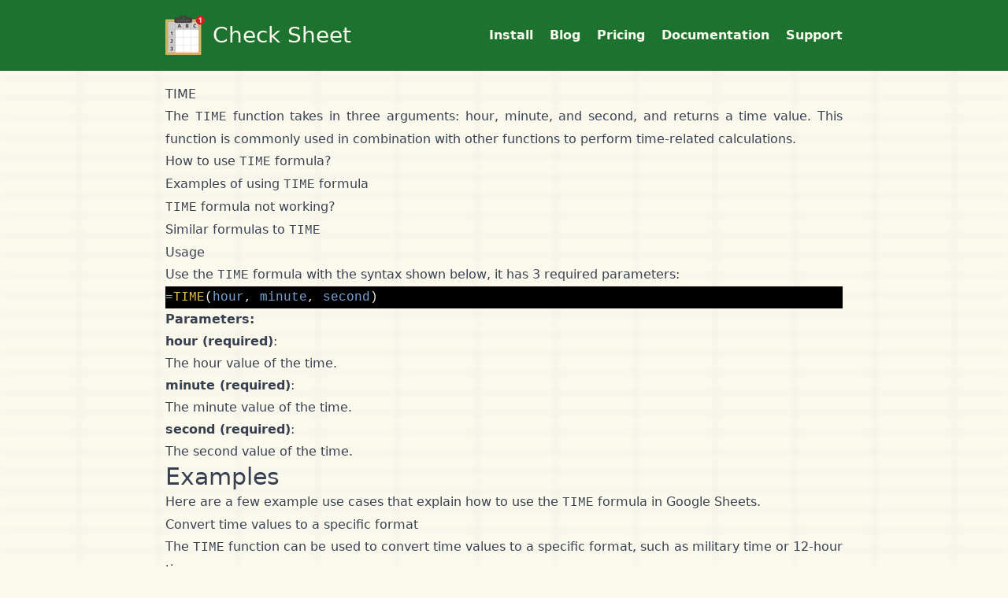

--- FILE ---
content_type: text/html; charset=utf-8
request_url: https://checksheet.app/google-sheets-formulas/time/
body_size: 10795
content:
<!DOCTYPE html>
<html lang="en" class="h-full">

<head><script>(function(w,i,g){w[g]=w[g]||[];if(typeof w[g].push=='function')w[g].push(i)})
(window,'AW-699608462','google_tags_first_party');</script><script async src="/odhm/"></script>
			<script>
				window.dataLayer = window.dataLayer || [];
				function gtag(){dataLayer.push(arguments);}
				gtag('js', new Date());
				gtag('set', 'developer_id.dYzg1YT', true);
				gtag('config', 'AW-699608462');
			</script>
			
    <style>*,::backdrop,:after,:before{--tw-border-spacing-x:0;--tw-border-spacing-y:0;--tw-translate-x:0;--tw-translate-y:0;--tw-rotate:0;--tw-skew-x:0;--tw-skew-y:0;--tw-scale-x:1;--tw-scale-y:1;--tw-pan-x: ;--tw-pan-y: ;--tw-pinch-zoom: ;--tw-scroll-snap-strictness:proximity;--tw-gradient-from-position: ;--tw-gradient-via-position: ;--tw-gradient-to-position: ;--tw-ordinal: ;--tw-slashed-zero: ;--tw-numeric-figure: ;--tw-numeric-spacing: ;--tw-numeric-fraction: ;--tw-ring-inset: ;--tw-ring-offset-width:0px;--tw-ring-offset-color:#fff;--tw-ring-color:#3b82f680;--tw-ring-offset-shadow:0 0 #0000;--tw-ring-shadow:0 0 #0000;--tw-shadow:0 0 #0000;--tw-shadow-colored:0 0 #0000;--tw-blur: ;--tw-brightness: ;--tw-contrast: ;--tw-grayscale: ;--tw-hue-rotate: ;--tw-invert: ;--tw-saturate: ;--tw-sepia: ;--tw-drop-shadow: ;--tw-backdrop-blur: ;--tw-backdrop-brightness: ;--tw-backdrop-contrast: ;--tw-backdrop-grayscale: ;--tw-backdrop-hue-rotate: ;--tw-backdrop-invert: ;--tw-backdrop-opacity: ;--tw-backdrop-saturate: ;--tw-backdrop-sepia: ;--tw-contain-size: ;--tw-contain-layout: ;--tw-contain-paint: ;--tw-contain-style: }/*! tailwindcss v3.4.17 | MIT License | https://tailwindcss.com*/*,:after,:before{box-sizing:border-box;border:0 solid #e5e7eb}:after,:before{--tw-content:""}:host,html{line-height:1.5;-webkit-text-size-adjust:100%;-moz-tab-size:4;-o-tab-size:4;tab-size:4;font-family:ui-sans-serif,system-ui,sans-serif,Apple Color Emoji,Segoe UI Emoji,Segoe UI Symbol,Noto Color Emoji;font-feature-settings:normal;font-variation-settings:normal;-webkit-tap-highlight-color:transparent}body{margin:0;line-height:inherit}hr{height:0;color:inherit;border-top-width:1px}abbr:where([title]){-webkit-text-decoration:underline dotted;text-decoration:underline dotted}h1,h2,h3,h4,h5,h6{font-size:inherit;font-weight:inherit}a{color:inherit;text-decoration:inherit}b,strong{font-weight:bolder}code,kbd,pre,samp{font-family:ui-monospace,SFMono-Regular,Menlo,Monaco,Consolas,Liberation Mono,Courier New,monospace;font-feature-settings:normal;font-variation-settings:normal;font-size:1em}small{font-size:80%}sub,sup{font-size:75%;line-height:0;position:relative;vertical-align:initial}sub{bottom:-.25em}sup{top:-.5em}table{text-indent:0;border-color:inherit;border-collapse:collapse}button,input,optgroup,select,textarea{font-family:inherit;font-feature-settings:inherit;font-variation-settings:inherit;font-size:100%;font-weight:inherit;line-height:inherit;letter-spacing:inherit;color:inherit;margin:0;padding:0}button,select{text-transform:none}button,input:where([type=button]),input:where([type=reset]),input:where([type=submit]){-webkit-appearance:button;background-color:initial;background-image:none}:-moz-focusring{outline:auto}:-moz-ui-invalid{box-shadow:none}progress{vertical-align:initial}::-webkit-inner-spin-button,::-webkit-outer-spin-button{height:auto}[type=search]{-webkit-appearance:textfield;outline-offset:-2px}::-webkit-search-decoration{-webkit-appearance:none}::-webkit-file-upload-button{-webkit-appearance:button;font:inherit}summary{display:list-item}blockquote,dd,dl,figure,h1,h2,h3,h4,h5,h6,hr,p,pre{margin:0}fieldset{margin:0}fieldset,legend{padding:0}menu,ol,ul{list-style:none;margin:0;padding:0}dialog{padding:0}textarea{resize:vertical}input::-moz-placeholder,textarea::-moz-placeholder{opacity:1;color:#9ca3af}input::placeholder,textarea::placeholder{opacity:1;color:#9ca3af}[role=button],button{cursor:pointer}:disabled{cursor:default}audio,canvas,embed,iframe,img,object,svg,video{display:block;vertical-align:middle}img,video{max-width:100%;height:auto}[hidden]:where(:not([hidden=until-found])){display:none}.container{width:100%;margin-right:auto;margin-left:auto;padding-right:20px;padding-left:20px}@media (min-width:480px){.container{max-width:480px}}@media (min-width:700px){.container{max-width:700px}}@media (min-width:900px){.container{max-width:900px}}.prose{color:var(--tw-prose-body);max-width:65ch}.prose :where(p):not(:where([class~=not-prose],[class~=not-prose] *)){margin-top:1.25em;margin-bottom:1.25em}.prose :where([class~=lead]):not(:where([class~=not-prose],[class~=not-prose] *)){color:var(--tw-prose-lead);font-size:1.25em;line-height:1.6;margin-top:1.2em;margin-bottom:1.2em}.prose :where(a):not(:where([class~=not-prose],[class~=not-prose] *)){color:var(--tw-prose-links);text-decoration:underline;font-weight:500}.prose :where(strong):not(:where([class~=not-prose],[class~=not-prose] *)){color:var(--tw-prose-bold);font-weight:600}.prose :where(a strong):not(:where([class~=not-prose],[class~=not-prose] *)){color:inherit}.prose :where(blockquote strong):not(:where([class~=not-prose],[class~=not-prose] *)){color:inherit}.prose :where(thead th strong):not(:where([class~=not-prose],[class~=not-prose] *)){color:inherit}.prose :where(ol):not(:where([class~=not-prose],[class~=not-prose] *)){list-style-type:decimal;margin-top:1.25em;margin-bottom:1.25em;padding-inline-start:1.625em}.prose :where(ol[type=A]):not(:where([class~=not-prose],[class~=not-prose] *)){list-style-type:upper-alpha}.prose :where(ol[type=a]):not(:where([class~=not-prose],[class~=not-prose] *)){list-style-type:lower-alpha}.prose :where(ol[type=A s]):not(:where([class~=not-prose],[class~=not-prose] *)){list-style-type:upper-alpha}.prose :where(ol[type=a s]):not(:where([class~=not-prose],[class~=not-prose] *)){list-style-type:lower-alpha}.prose :where(ol[type=I]):not(:where([class~=not-prose],[class~=not-prose] *)){list-style-type:upper-roman}.prose :where(ol[type=i]):not(:where([class~=not-prose],[class~=not-prose] *)){list-style-type:lower-roman}.prose :where(ol[type=I s]):not(:where([class~=not-prose],[class~=not-prose] *)){list-style-type:upper-roman}.prose :where(ol[type=i s]):not(:where([class~=not-prose],[class~=not-prose] *)){list-style-type:lower-roman}.prose :where(ol[type="1"]):not(:where([class~=not-prose],[class~=not-prose] *)){list-style-type:decimal}.prose :where(ul):not(:where([class~=not-prose],[class~=not-prose] *)){list-style-type:disc;margin-top:1.25em;margin-bottom:1.25em;padding-inline-start:1.625em}.prose :where(ol>li):not(:where([class~=not-prose],[class~=not-prose] *))::marker{font-weight:400;color:var(--tw-prose-counters)}.prose :where(ul>li):not(:where([class~=not-prose],[class~=not-prose] *))::marker{color:var(--tw-prose-bullets)}.prose :where(dt):not(:where([class~=not-prose],[class~=not-prose] *)){color:var(--tw-prose-headings);font-weight:600;margin-top:1.25em}.prose :where(hr):not(:where([class~=not-prose],[class~=not-prose] *)){border-color:var(--tw-prose-hr);border-top-width:1px;margin-top:3em;margin-bottom:3em}.prose :where(blockquote):not(:where([class~=not-prose],[class~=not-prose] *)){font-weight:500;font-style:italic;color:var(--tw-prose-quotes);border-inline-start-width:.25rem;border-inline-start-color:var(--tw-prose-quote-borders);quotes:"\201C""\201D""\2018""\2019";margin-top:1.6em;margin-bottom:1.6em;padding-inline-start:1em}.prose :where(blockquote p:first-of-type):not(:where([class~=not-prose],[class~=not-prose] *)):before{content:open-quote}.prose :where(blockquote p:last-of-type):not(:where([class~=not-prose],[class~=not-prose] *)):after{content:close-quote}.prose :where(h1):not(:where([class~=not-prose],[class~=not-prose] *)){color:var(--tw-prose-headings);font-weight:800;font-size:2.25em;margin-top:0;margin-bottom:.8888889em;line-height:1.1111111}.prose :where(h1 strong):not(:where([class~=not-prose],[class~=not-prose] *)){font-weight:900;color:inherit}.prose :where(h2):not(:where([class~=not-prose],[class~=not-prose] *)){color:var(--tw-prose-headings);font-weight:700;font-size:1.5em;margin-top:2em;margin-bottom:1em;line-height:1.3333333}.prose :where(h2 strong):not(:where([class~=not-prose],[class~=not-prose] *)){font-weight:800;color:inherit}.prose :where(h3):not(:where([class~=not-prose],[class~=not-prose] *)){color:var(--tw-prose-headings);font-weight:600;font-size:1.25em;margin-top:1.6em;margin-bottom:.6em;line-height:1.6}.prose :where(h3 strong):not(:where([class~=not-prose],[class~=not-prose] *)){font-weight:700;color:inherit}.prose :where(h4):not(:where([class~=not-prose],[class~=not-prose] *)){color:var(--tw-prose-headings);font-weight:600;margin-top:1.5em;margin-bottom:.5em;line-height:1.5}.prose :where(h4 strong):not(:where([class~=not-prose],[class~=not-prose] *)){font-weight:700;color:inherit}.prose :where(img):not(:where([class~=not-prose],[class~=not-prose] *)){margin-top:2em;margin-bottom:2em}.prose :where(picture):not(:where([class~=not-prose],[class~=not-prose] *)){display:block;margin-top:2em;margin-bottom:2em}.prose :where(video):not(:where([class~=not-prose],[class~=not-prose] *)){margin-top:2em;margin-bottom:2em}.prose :where(kbd):not(:where([class~=not-prose],[class~=not-prose] *)){font-weight:500;font-family:inherit;color:var(--tw-prose-kbd);box-shadow:0 0 0 1px rgb(var(--tw-prose-kbd-shadows)/10%),0 3px 0 rgb(var(--tw-prose-kbd-shadows)/10%);font-size:.875em;border-radius:.3125rem;padding-top:.1875em;padding-inline-end:.375em;padding-bottom:.1875em;padding-inline-start:.375em}.prose :where(code):not(:where([class~=not-prose],[class~=not-prose] *)){color:var(--tw-prose-code);font-weight:600;font-size:.875em}.prose :where(code):not(:where([class~=not-prose],[class~=not-prose] *)):before{content:"`"}.prose :where(code):not(:where([class~=not-prose],[class~=not-prose] *)):after{content:"`"}.prose :where(a code):not(:where([class~=not-prose],[class~=not-prose] *)){color:inherit}.prose :where(h1 code):not(:where([class~=not-prose],[class~=not-prose] *)){color:inherit}.prose :where(h2 code):not(:where([class~=not-prose],[class~=not-prose] *)){color:inherit;font-size:.875em}.prose :where(h3 code):not(:where([class~=not-prose],[class~=not-prose] *)){color:inherit;font-size:.9em}.prose :where(h4 code):not(:where([class~=not-prose],[class~=not-prose] *)){color:inherit}.prose :where(blockquote code):not(:where([class~=not-prose],[class~=not-prose] *)){color:inherit}.prose :where(thead th code):not(:where([class~=not-prose],[class~=not-prose] *)){color:inherit}.prose :where(pre):not(:where([class~=not-prose],[class~=not-prose] *)){color:var(--tw-prose-pre-code);background-color:var(--tw-prose-pre-bg);overflow-x:auto;font-weight:400;font-size:.875em;line-height:1.7142857;margin-top:1.7142857em;margin-bottom:1.7142857em;border-radius:.375rem;padding-top:.8571429em;padding-inline-end:1.1428571em;padding-bottom:.8571429em;padding-inline-start:1.1428571em}.prose :where(pre code):not(:where([class~=not-prose],[class~=not-prose] *)){background-color:initial;border-width:0;border-radius:0;padding:0;font-weight:inherit;color:inherit;font-size:inherit;font-family:inherit;line-height:inherit}.prose :where(pre code):not(:where([class~=not-prose],[class~=not-prose] *)):before{content:none}.prose :where(pre code):not(:where([class~=not-prose],[class~=not-prose] *)):after{content:none}.prose :where(table):not(:where([class~=not-prose],[class~=not-prose] *)){width:100%;table-layout:auto;margin-top:2em;margin-bottom:2em;font-size:.875em;line-height:1.7142857}.prose :where(thead):not(:where([class~=not-prose],[class~=not-prose] *)){border-bottom-width:1px;border-bottom-color:var(--tw-prose-th-borders)}.prose :where(thead th):not(:where([class~=not-prose],[class~=not-prose] *)){color:var(--tw-prose-headings);font-weight:600;vertical-align:bottom;padding-inline-end:.5714286em;padding-bottom:.5714286em;padding-inline-start:.5714286em}.prose :where(tbody tr):not(:where([class~=not-prose],[class~=not-prose] *)){border-bottom-width:1px;border-bottom-color:var(--tw-prose-td-borders)}.prose :where(tbody tr:last-child):not(:where([class~=not-prose],[class~=not-prose] *)){border-bottom-width:0}.prose :where(tbody td):not(:where([class~=not-prose],[class~=not-prose] *)){vertical-align:initial}.prose :where(tfoot):not(:where([class~=not-prose],[class~=not-prose] *)){border-top-width:1px;border-top-color:var(--tw-prose-th-borders)}.prose :where(tfoot td):not(:where([class~=not-prose],[class~=not-prose] *)){vertical-align:top}.prose :where(th,td):not(:where([class~=not-prose],[class~=not-prose] *)){text-align:start}.prose :where(figure>*):not(:where([class~=not-prose],[class~=not-prose] *)){margin-top:0;margin-bottom:0}.prose :where(figcaption):not(:where([class~=not-prose],[class~=not-prose] *)){color:var(--tw-prose-captions);font-size:.875em;line-height:1.4285714;margin-top:.8571429em}.prose{--tw-prose-body:#374151;--tw-prose-headings:#111827;--tw-prose-lead:#4b5563;--tw-prose-links:#111827;--tw-prose-bold:#111827;--tw-prose-counters:#6b7280;--tw-prose-bullets:#d1d5db;--tw-prose-hr:#e5e7eb;--tw-prose-quotes:#111827;--tw-prose-quote-borders:#e5e7eb;--tw-prose-captions:#6b7280;--tw-prose-kbd:#111827;--tw-prose-kbd-shadows:17 24 39;--tw-prose-code:#111827;--tw-prose-pre-code:#e5e7eb;--tw-prose-pre-bg:#1f2937;--tw-prose-th-borders:#d1d5db;--tw-prose-td-borders:#e5e7eb;--tw-prose-invert-body:#d1d5db;--tw-prose-invert-headings:#fff;--tw-prose-invert-lead:#9ca3af;--tw-prose-invert-links:#fff;--tw-prose-invert-bold:#fff;--tw-prose-invert-counters:#9ca3af;--tw-prose-invert-bullets:#4b5563;--tw-prose-invert-hr:#374151;--tw-prose-invert-quotes:#f3f4f6;--tw-prose-invert-quote-borders:#374151;--tw-prose-invert-captions:#9ca3af;--tw-prose-invert-kbd:#fff;--tw-prose-invert-kbd-shadows:255 255 255;--tw-prose-invert-code:#fff;--tw-prose-invert-pre-code:#d1d5db;--tw-prose-invert-pre-bg:#00000080;--tw-prose-invert-th-borders:#4b5563;--tw-prose-invert-td-borders:#374151;font-size:1rem;line-height:1.75}.prose :where(picture>img):not(:where([class~=not-prose],[class~=not-prose] *)){margin-top:0;margin-bottom:0}.prose :where(li):not(:where([class~=not-prose],[class~=not-prose] *)){margin-top:.5em;margin-bottom:.5em}.prose :where(ol>li):not(:where([class~=not-prose],[class~=not-prose] *)){padding-inline-start:.375em}.prose :where(ul>li):not(:where([class~=not-prose],[class~=not-prose] *)){padding-inline-start:.375em}.prose :where(.prose>ul>li p):not(:where([class~=not-prose],[class~=not-prose] *)){margin-top:.75em;margin-bottom:.75em}.prose :where(.prose>ul>li>p:first-child):not(:where([class~=not-prose],[class~=not-prose] *)){margin-top:1.25em}.prose :where(.prose>ul>li>p:last-child):not(:where([class~=not-prose],[class~=not-prose] *)){margin-bottom:1.25em}.prose :where(.prose>ol>li>p:first-child):not(:where([class~=not-prose],[class~=not-prose] *)){margin-top:1.25em}.prose :where(.prose>ol>li>p:last-child):not(:where([class~=not-prose],[class~=not-prose] *)){margin-bottom:1.25em}.prose :where(ul ul,ul ol,ol ul,ol ol):not(:where([class~=not-prose],[class~=not-prose] *)){margin-top:.75em;margin-bottom:.75em}.prose :where(dl):not(:where([class~=not-prose],[class~=not-prose] *)){margin-top:1.25em;margin-bottom:1.25em}.prose :where(dd):not(:where([class~=not-prose],[class~=not-prose] *)){margin-top:.5em;padding-inline-start:1.625em}.prose :where(hr+*):not(:where([class~=not-prose],[class~=not-prose] *)){margin-top:0}.prose :where(h2+*):not(:where([class~=not-prose],[class~=not-prose] *)){margin-top:0}.prose :where(h3+*):not(:where([class~=not-prose],[class~=not-prose] *)){margin-top:0}.prose :where(h4+*):not(:where([class~=not-prose],[class~=not-prose] *)){margin-top:0}.prose :where(thead th:first-child):not(:where([class~=not-prose],[class~=not-prose] *)){padding-inline-start:0}.prose :where(thead th:last-child):not(:where([class~=not-prose],[class~=not-prose] *)){padding-inline-end:0}.prose :where(tbody td,tfoot td):not(:where([class~=not-prose],[class~=not-prose] *)){padding-top:.5714286em;padding-inline-end:.5714286em;padding-bottom:.5714286em;padding-inline-start:.5714286em}.prose :where(tbody td:first-child,tfoot td:first-child):not(:where([class~=not-prose],[class~=not-prose] *)){padding-inline-start:0}.prose :where(tbody td:last-child,tfoot td:last-child):not(:where([class~=not-prose],[class~=not-prose] *)){padding-inline-end:0}.prose :where(figure):not(:where([class~=not-prose],[class~=not-prose] *)){margin-top:2em;margin-bottom:2em}.prose :where(.prose>:first-child):not(:where([class~=not-prose],[class~=not-prose] *)){margin-top:0}.prose :where(.prose>:last-child):not(:where([class~=not-prose],[class~=not-prose] *)){margin-bottom:0}.sr-only{position:absolute;width:1px;height:1px;padding:0;margin:-1px;overflow:hidden;clip:rect(0,0,0,0);white-space:nowrap;border-width:0}.visible{visibility:visible}.static{position:static}.fixed{position:fixed}.m-0{margin:0}.m-4{margin:1rem}.m-auto{margin:auto}.mx-auto{margin-left:auto;margin-right:auto}.my-10{margin-top:2.5rem;margin-bottom:2.5rem}.my-4{margin-top:1rem;margin-bottom:1rem}.my-5{margin-top:1.25rem;margin-bottom:1.25rem}.my-8{margin-top:2rem;margin-bottom:2rem}.mb-10{margin-bottom:2.5rem}.mb-2{margin-bottom:.5rem}.mb-3{margin-bottom:.75rem}.mb-4{margin-bottom:1rem}.mb-5{margin-bottom:1.25rem}.mb-6{margin-bottom:1.5rem}.mb-8{margin-bottom:2rem}.ml-2{margin-left:.5rem}.ml-\[10px\]{margin-left:10px}.ml-auto{margin-left:auto}.mr-2{margin-right:.5rem}.mt-12{margin-top:3rem}.mt-3{margin-top:.75rem}.mt-4{margin-top:1rem}.mt-6{margin-top:1.5rem}.mt-8{margin-top:2rem}.box-border{box-sizing:border-box}.block{display:block}.inline-block{display:inline-block}.inline{display:inline}.flex{display:flex}.inline-flex{display:inline-flex}.table{display:table}.grid{display:grid}.contents{display:contents}.hidden{display:none}.h-12{height:3rem}.h-4{height:1rem}.h-6{height:1.5rem}.h-full{height:100%}.min-h-screen{min-height:100vh}.w-12{width:3rem}.w-4{width:1rem}.w-6{width:1.5rem}.w-full{width:100%}.max-w-none{max-width:none}.shrink-0{flex-shrink:0}.grow{flex-grow:1}.border-separate{border-collapse:initial}.border-spacing-y-5{--tw-border-spacing-y:1.25rem;border-spacing:var(--tw-border-spacing-x) var(--tw-border-spacing-y)}.transform{transform:translate(var(--tw-translate-x),var(--tw-translate-y)) rotate(var(--tw-rotate)) skewX(var(--tw-skew-x)) skewY(var(--tw-skew-y)) scaleX(var(--tw-scale-x)) scaleY(var(--tw-scale-y))}@keyframes spin{to{transform:rotate(1turn)}}.animate-spin{animation:spin 1s linear infinite}.list-inside{list-style-position:inside}.list-none{list-style-type:none}.grid-cols-1{grid-template-columns:repeat(1,minmax(0,1fr))}.grid-cols-\[auto_auto\]{grid-template-columns:auto auto}.grid-rows-\[4rem_140px_auto\]{grid-template-rows:4rem 140px auto}.flex-row{flex-direction:row}.flex-col{flex-direction:column}.flex-col-reverse{flex-direction:column-reverse}.flex-wrap{flex-wrap:wrap}.flex-nowrap{flex-wrap:nowrap}.items-center{align-items:center}.items-stretch{align-items:stretch}.justify-end{justify-content:flex-end}.justify-center{justify-content:center}.justify-between{justify-content:space-between}.gap-4{gap:1rem}.gap-5{gap:1.25rem}.gap-6{gap:1.5rem}.gap-8{gap:2rem}.gap-x-4{-moz-column-gap:1rem;column-gap:1rem}.gap-y-10{row-gap:2.5rem}.gap-y-4{row-gap:1rem}.gap-y-5{row-gap:1.25rem}.gap-y-6{row-gap:1.5rem}.space-y-2>:not([hidden])~:not([hidden]){--tw-space-y-reverse:0;margin-top:calc(.5rem*(1 - var(--tw-space-y-reverse)));margin-bottom:calc(.5rem*var(--tw-space-y-reverse))}.space-y-4>:not([hidden])~:not([hidden]){--tw-space-y-reverse:0;margin-top:calc(1rem*(1 - var(--tw-space-y-reverse)));margin-bottom:calc(1rem*var(--tw-space-y-reverse))}.truncate{overflow:hidden;text-overflow:ellipsis}.truncate,.whitespace-nowrap{white-space:nowrap}.rounded{border-radius:.25rem}.rounded-\[4px\]{border-radius:4px}.rounded-lg{border-radius:.5rem}.rounded-md{border-radius:.375rem}.rounded-sm{border-radius:.125rem}.rounded-xl{border-radius:.75rem}.border{border-width:1px}.border-\[3px\]{border-width:3px}.border-b-2{border-bottom-width:2px}.border-gray-300{--tw-border-opacity:1;border-color:rgb(209 213 219/var(--tw-border-opacity,1))}.border-green{--tw-border-opacity:1;border-color:rgb(28 115 48/var(--tw-border-opacity,1))}.border-b-darkergreen{--tw-border-opacity:1;border-bottom-color:rgb(17 59 23/var(--tw-border-opacity,1))}.bg-gray-50{--tw-bg-opacity:1;background-color:rgb(249 250 251/var(--tw-bg-opacity,1))}.bg-green{--tw-bg-opacity:1;background-color:rgb(28 115 48/var(--tw-bg-opacity,1))}.bg-pale{--tw-bg-opacity:1;background-color:rgb(252 249 237/var(--tw-bg-opacity,1))}.bg-white{--tw-bg-opacity:1;background-color:rgb(249 255 248/var(--tw-bg-opacity,1))}.bg-zinc-500{--tw-bg-opacity:1;background-color:rgb(113 113 122/var(--tw-bg-opacity,1))}.fill-green{fill:#1c7330}.fill-pale{fill:#fcf9ed}.object-contain{-o-object-fit:contain;object-fit:contain}.p-0{padding:0}.p-4{padding:1rem}.px-0{padding-left:0;padding-right:0}.px-2{padding-left:.5rem;padding-right:.5rem}.px-3{padding-left:.75rem;padding-right:.75rem}.px-4{padding-left:1rem;padding-right:1rem}.px-5{padding-left:1.25rem;padding-right:1.25rem}.px-6{padding-left:1.5rem;padding-right:1.5rem}.px-8{padding-left:2rem;padding-right:2rem}.px-\[20px\]{padding-left:20px;padding-right:20px}.py-1{padding-top:.25rem;padding-bottom:.25rem}.py-12{padding-top:3rem;padding-bottom:3rem}.py-2{padding-top:.5rem;padding-bottom:.5rem}.py-3{padding-top:.75rem;padding-bottom:.75rem}.py-4{padding-top:1rem;padding-bottom:1rem}.py-5{padding-top:1.25rem;padding-bottom:1.25rem}.py-6{padding-top:1.5rem;padding-bottom:1.5rem}.py-\[15px\]{padding-top:15px;padding-bottom:15px}.pb-4{padding-bottom:1rem}.pb-5{padding-bottom:1.25rem}.pb-6{padding-bottom:1.5rem}.pl-0{padding-left:0}.pl-\[15px\]{padding-left:15px}.pt-\[10px\]{padding-top:10px}.text-left{text-align:left}.text-center{text-align:center}.text-right{text-align:right}.font-sans{font-family:ui-sans-serif,system-ui,sans-serif,Apple Color Emoji,Segoe UI Emoji,Segoe UI Symbol,Noto Color Emoji}.text-2xl{font-size:1.5rem;line-height:2rem}.text-3xl{font-size:1.875rem;line-height:2.25rem}.text-4xl{font-size:2.25rem;line-height:2.5rem}.text-\[28px\]{font-size:28px}.text-lg{font-size:1.125rem;line-height:1.75rem}.text-sm{font-size:.875rem;line-height:1.25rem}.text-xl{font-size:1.25rem;line-height:1.75rem}.text-xs{font-size:.75rem;line-height:1rem}.font-\[500\]{font-weight:500}.font-bold{font-weight:700}.font-medium{font-weight:500}.font-semibold{font-weight:600}.leading-\[50px\]{line-height:50px}.text-darkergreen{--tw-text-opacity:1;color:rgb(17 59 23/var(--tw-text-opacity,1))}.text-gray-900{--tw-text-opacity:1;color:rgb(17 24 39/var(--tw-text-opacity,1))}.text-indigo-600{--tw-text-opacity:1;color:rgb(79 70 229/var(--tw-text-opacity,1))}.text-pale{--tw-text-opacity:1;color:rgb(252 249 237/var(--tw-text-opacity,1))}.text-red-600{--tw-text-opacity:1;color:rgb(220 38 38/var(--tw-text-opacity,1))}.text-slate-600{--tw-text-opacity:1;color:rgb(71 85 105/var(--tw-text-opacity,1))}.text-transparent{color:#0000}.text-white{--tw-text-opacity:1;color:rgb(249 255 248/var(--tw-text-opacity,1))}.text-yellow-500{--tw-text-opacity:1;color:rgb(234 179 8/var(--tw-text-opacity,1))}.underline{text-decoration-line:underline}.no-underline{text-decoration-line:none}.blur{--tw-blur:blur(8px)}.blur,.filter{filter:var(--tw-blur) var(--tw-brightness) var(--tw-contrast) var(--tw-grayscale) var(--tw-hue-rotate) var(--tw-invert) var(--tw-saturate) var(--tw-sepia) var(--tw-drop-shadow)}.transition{transition-property:color,background-color,border-color,text-decoration-color,fill,stroke,opacity,box-shadow,transform,filter,-webkit-backdrop-filter;transition-property:color,background-color,border-color,text-decoration-color,fill,stroke,opacity,box-shadow,transform,filter,backdrop-filter;transition-property:color,background-color,border-color,text-decoration-color,fill,stroke,opacity,box-shadow,transform,filter,backdrop-filter,-webkit-backdrop-filter;transition-timing-function:cubic-bezier(.4,0,.2,1);transition-duration:.15s}.ease-in-out{transition-timing-function:cubic-bezier(.4,0,.2,1)}.last\:border-none:last-child{border-style:none}.hover\:bg-darkergreen:hover{--tw-bg-opacity:1;background-color:rgb(17 59 23/var(--tw-bg-opacity,1))}.hover\:underline:hover{text-decoration-line:underline}.focus\:bg-darkergreen:focus{--tw-bg-opacity:1;background-color:rgb(17 59 23/var(--tw-bg-opacity,1))}.focus\:outline-none:focus{outline:2px solid #0000;outline-offset:2px}.focus\:ring-2:focus{--tw-ring-offset-shadow:var(--tw-ring-inset) 0 0 0 var(--tw-ring-offset-width) var(--tw-ring-offset-color);--tw-ring-shadow:var(--tw-ring-inset) 0 0 0 calc(2px + var(--tw-ring-offset-width)) var(--tw-ring-color);box-shadow:var(--tw-ring-offset-shadow),var(--tw-ring-shadow),var(--tw-shadow,0 0 #0000)}.focus\:ring-indigo-500:focus{--tw-ring-opacity:1;--tw-ring-color:rgb(99 102 241/var(--tw-ring-opacity,1))}.focus\:ring-offset-2:focus{--tw-ring-offset-width:2px}.prose-headings\:m-0 :is(:where(h1,h2,h3,h4,h5,h6,th):not(:where([class~=not-prose],[class~=not-prose] *))){margin:0}.prose-headings\:py-5 :is(:where(h1,h2,h3,h4,h5,h6,th):not(:where([class~=not-prose],[class~=not-prose] *))){padding-top:1.25rem;padding-bottom:1.25rem}.prose-headings\:font-bold :is(:where(h1,h2,h3,h4,h5,h6,th):not(:where([class~=not-prose],[class~=not-prose] *))){font-weight:700}.prose-headings\:text-darkergreen :is(:where(h1,h2,h3,h4,h5,h6,th):not(:where([class~=not-prose],[class~=not-prose] *))){--tw-text-opacity:1;color:rgb(17 59 23/var(--tw-text-opacity,1))}.prose-a\:text-darkergreen :is(:where(a):not(:where([class~=not-prose],[class~=not-prose] *))){--tw-text-opacity:1;color:rgb(17 59 23/var(--tw-text-opacity,1))}.prose-li\:marker\:text-darkergreen * :is(:where(li):not(:where([class~=not-prose],[class~=not-prose] *)))::marker{color:#113b17}.prose-li\:marker\:text-darkergreen :is(:where(li):not(:where([class~=not-prose],[class~=not-prose] *)))::marker{color:#113b17}@media (min-width:480px){.sm\:text-justify{text-align:justify}}@media (min-width:700px){.md\:mt-5{margin-top:1.25rem}.md\:block{display:block}.md\:flex{display:flex}.md\:hidden{display:none}.md\:grid-cols-2{grid-template-columns:repeat(2,minmax(0,1fr))}.md\:grid-cols-\[1fr_300px\]{grid-template-columns:1fr 300px}.md\:flex-row{flex-direction:row}.md\:justify-start{justify-content:flex-start}.md\:gap-8{gap:2rem}.md\:text-left{text-align:left}}@media (min-width:900px){.lg\:grid-cols-2{grid-template-columns:repeat(2,minmax(0,1fr))}.lg\:grid-cols-3{grid-template-columns:repeat(3,minmax(0,1fr))}.lg\:flex-row{flex-direction:row}.lg\:justify-end{justify-content:flex-end}.lg\:p-12{padding:3rem}}</style>
    <style>.highlight, .highlight pre, .highlight table {background: #000000 !important;color: #eaeaea !important;}.highlight .hll {background-color: #424242 !important;}.highlight .c {color: #969896 !important;}.highlight .err {color: #d54e53 !important;}.highlight .k {color: #c397d8 !important;}.highlight .l {color: #e78c45 !important;}.highlight .n, .highlight .h {color: #eaeaea !important;}.highlight .o {color: #70c0b1 !important;}.highlight .p {color: #eaeaea !important;}.highlight .cm {color: #969896 !important;}.highlight .cp {color: #969896 !important;}.highlight .c1 {color: #969896 !important;}.highlight .cs {color: #969896 !important;}.highlight .gd {color: #d54e53 !important;}.highlight .ge {font-style: italic !important;}.highlight .gh {color: #eaeaea !important;font-weight: bold !important;}.highlight .gi {color: #b9ca4a !important;}.highlight .gp {color: #969896 !important;font-weight: bold !important;}.highlight .gs {font-weight: bold !important;}.highlight .gu {color: #70c0b1 !important;font-weight: bold !important;}.highlight .kc {color: #c397d8 !important;}.highlight .kd {color: #c397d8 !important;}.highlight .kn {color: #70c0b1 !important;}.highlight .kp {color: #c397d8 !important;}.highlight .kr {color: #c397d8 !important;}.highlight .kt {color: #e7c547 !important;}.highlight .ld {color: #b9ca4a !important;}.highlight .m {color: #e78c45 !important;}.highlight .s {color: #b9ca4a !important;}.highlight .na {color: #7aa6da !important;}.highlight .nb {color: #eaeaea !important;}.highlight .nc {color: #e7c547 !important;}.highlight .no {color: #d54e53 !important;}.highlight .nd {color: #70c0b1 !important;}.highlight .ni {color: #eaeaea !important;}.highlight .ne {color: #d54e53 !important;}.highlight .nf {color: #7aa6da !important;}.highlight .nl {color: #eaeaea !important;}.highlight .nn {color: #e7c547 !important;}.highlight .nx {color: #7aa6da !important;}.highlight .py {color: #eaeaea !important;}.highlight .nt {color: #70c0b1 !important;}.highlight .nv {color: #d54e53 !important;}.highlight .ow {color: #70c0b1 !important;}.highlight .w {color: #eaeaea !important;}.highlight .mf {color: #e78c45 !important;}.highlight .mh {color: #e78c45 !important;}.highlight .mi {color: #e78c45 !important;}.highlight .mo {color: #e78c45 !important;}.highlight .sb {color: #b9ca4a !important;}.highlight .sc {color: #eaeaea !important;}.highlight .sd {color: #969896 !important;}.highlight .s2 {color: #b9ca4a !important;}.highlight .se {color: #e78c45 !important;}.highlight .sh {color: #b9ca4a !important;}.highlight .si {color: #e78c45 !important;}.highlight .sx {color: #b9ca4a !important;}.highlight .sr {color: #b9ca4a !important;}.highlight .s1 {color: #b9ca4a !important;}.highlight .ss {color: #b9ca4a !important;}.highlight .bp {color: #eaeaea !important;}.highlight .vc {color: #d54e53 !important;}.highlight .vg {color: #d54e53 !important;}.highlight .vi {color: #d54e53 !important;}.highlight .il {color: #e78c45 !important;}</style>
    <style>
        code:before,
        code:after {
            content: "" !important;
        }

        body::before {
            content: "";
            position: fixed;
            left: 0;
            right: 0;
            z-index: -1;
            display: block;
            background-image: url(/assets/img/background.svg);
            width: 100%;
            height: 100%;
            -webkit-filter: blur(4px);
            -moz-filter: blur(4px);
            -o-filter: blur(4px);
            -ms-filter: blur(4px);
            filter: blur(4px);
        }
    </style>

    <meta name="viewport" content="width=device-width, initial-scale=1.0">

    <link rel="apple-touch-icon" sizes="180x180" href="/assets/img/apple-touch-icon.png">
    <link rel="icon" type="image/png" sizes="32x32" href="/assets/img/favicon-32x32.png">
    <link rel="icon" type="image/png" sizes="16x16" href="/assets/img/favicon-16x16.png">
    <link rel="manifest" href="/assets/site.webmanifest">
    <link rel="canonical" href="https://checksheet.app/google-sheets-formulas/time/">
    <meta name="theme-color" content="#1C7330">
    <meta property="og:logo" content="https://checksheet.app/assets/img/social-with-large-background-512.png" />
    <meta property="og:image" content="https://checksheet.app/assets/img/screenshots/task-management.jpg" />

    <meta charset="UTF-8">
    <meta name="google-site-verification" content="CmmI_4O2Nv2-ANoonPlmwAi5zPCP9j3An9pXCL3KNPk">

    <title>TIME Google Sheets Formula | Check Sheet</title>
    <meta name="description" content="The TIME function takes in three arguments: hour, minute, and second, and returns a time value. This function is commonly used in combination with other functions to perform time-related calculations.">

    <script type="application/ld+json">
    {
        "@context": "https://schema.org",
        "@type": "Organization",
        "url": "https://checksheet.app",
        "logo": "https://checksheet.app/assets/img/logo.png"
    }
    </script>

    <script type="application/ld+json">
    {
        "@context": "https://schema.org",
        "@type": "WebApplication",
        "name": "Check Sheet",
        "applicationCategory": "https://schema.org/WebApplication",
        "applicationSuite": "Google Workspace",
        "installUrl": "https://workspace.google.com/marketplace/app/check_sheet_notifications/239755856136",
        "screenshot": "https://checksheet.app/assets/img/screenshots/task-management.jpg",
        "operatingSystem": "Any",
        "offers": {
            "@type": "Offer",
            "price": "0",
            "priceCurrency": "USD"
        },
        "aggregateRating": {
            "@type": "AggregateRating",
            "ratingValue": "4.8",
            "ratingCount": "223"
        }
    }
    </script>

    <script>
        !function (t, e) { var o, n, p, r; e.__SV || (window.posthog = e, e._i = [], e.init = function (i, s, a) { function g(t, e) { var o = e.split("."); 2 == o.length && (t = t[o[0]], e = o[1]), t[e] = function () { t.push([e].concat(Array.prototype.slice.call(arguments, 0))) } } (p = t.createElement("script")).type = "text/javascript", p.async = !0, p.src = s.api_host + "/static/array.js", (r = t.getElementsByTagName("script")[0]).parentNode.insertBefore(p, r); var u = e; for (void 0 !== a ? u = e[a] = [] : a = "posthog", u.people = u.people || [], u.toString = function (t) { var e = "posthog"; return "posthog" !== a && (e += "." + a), t || (e += " (stub)"), e }, u.people.toString = function () { return u.toString(1) + ".people (stub)" }, o = "capture identify alias people.set people.set_once set_config register register_once unregister opt_out_capturing has_opted_out_capturing opt_in_capturing reset isFeatureEnabled onFeatureFlags getFeatureFlag getFeatureFlagPayload reloadFeatureFlags group updateEarlyAccessFeatureEnrollment getEarlyAccessFeatures getActiveMatchingSurveys getSurveys onSessionId".split(" "), n = 0; n < o.length; n++)g(u, o[n]); e._i.push([i, s, a]) }, e.__SV = 1) }(document, window.posthog || []);
        posthog.init('phc_RRM7LO5ENFJuoUp78tgpxsS1zR9ZStyMggf0qV9yBXL', { api_host: 'https://eu.posthog.com' })
        posthog.register({ 'source': 'web' });
    </script>

    <script async src="https://www.googletagmanager.com/gtag/js?id=AW-699608462"></script>
    <script>
        window.dataLayer = window.dataLayer || [];
        function gtag() { dataLayer.push(arguments); }
        gtag('js', new Date());
        gtag('config', 'AW-699608462');
    </script>
</head>

<body class="box-border h-full flex flex-col flex-nowrap items-stretch shrink-0 bg-pale text-darkergreen font-sans">
    
    <header class="flex bg-green text-pale">
        <div class="grid grid-cols-[auto_auto] container">
            <a class="flex flex-row flex-nowrap items-center my-5" href="/" title="Check Sheet - Google Sheets Notification">
                <img src="https://ik.imagekit.io/checksheet/assets/img/logo.png?tr=w-50%2Ch-50%2Cc-at_max%2Cq-90" srcset="https://ik.imagekit.io/checksheet/assets/img/logo.png?tr=w-100%2Ch-100%2Cc-at_max%2Cq-90 2x" width="50" height="auto" class="" alt="Check Sheet Logo" style="aspect-ratio: 1100/1100">
                <div class="ml-[10px] text-[28px] font-medium">Check Sheet</div>
            </a>

            <a id="toggle" class="md:hidden my-5 ml-auto pt-[10px] transition ease-in-out" href="javascript:void(0)" onclick="toggleNav()" title="Toggle Navigation">
                <svg class="fill-pale" viewBox="0 0 100 80" width="30" height="30">
                    <rect width="100" height="18" rx="8"></rect>
                    <rect y="33" width="100" height="17" rx="8"></rect>
                    <rect y="63" width="100" height="17" rx="8"></rect>
                </svg>
            </a>

            <nav id="nav" class="hidden md:block mb-5 md:mt-5 text-right leading-[50px] font-semibold">
                <ul>
                    <li class="inline-block pl-[15px]"><a class="hover:underline" href="https://workspace.google.com/marketplace/app/check_sheet_notifications/239755856136?utm_medium=website&utm_source=nav&utm_campaign=cta">Install</a></li>
                    <li class="inline-block pl-[15px]"><a class="hover:underline" href="/blog/">Blog</a></li>
                    <li class="inline-block pl-[15px]"><a class="hover:underline" href="/pricing/">Pricing</a></li>
                    <li class="inline-block pl-[15px]"><a class="hover:underline" href="https://documentation.checksheet.app">Documentation</a></li>
                    <li class="inline-block pl-[15px]"><a class="hover:underline" href="/support/">Support</a></li>
                </ul>
            </nav>
        </div>
    </header>
    

    <main class="flex flex-col shrink-0 grow">
        <div class="container">
            <script type="application/ld+json">
{
    "@context": "https://schema.org",
    "@type": "FAQPage",
    "mainEntity": [
        {
            "@type": "Question",
            "name": "What does the TIME Google Sheets formula do?",
            "acceptedAnswer": {
                "@type": "Answer",
                "text": "The &lt;code&gt;TIME&lt;/code&gt; function takes in three arguments: hour, minute, and second, and returns a time value. This function is commonly used in combination with other functions to perform time-related calculations."
            }
        },
        {
            "@type": "Question",
            "name": "How to use TIME Google Sheets formula?",
            "acceptedAnswer": {
                "@type": "Answer",
                "text": "The syntax for the TIME formula is =TIME(hour, minute, second), it has 3 required parameters."
            }
        },
        {
            "@type": "Question",
            "name": "Why is TIME Google Sheets formula not working?",
            "acceptedAnswer": {
                "@type": "Answer",
                "text": "One common reason the TIME formula may not be working is due to incorrect argument order. The function requires the hour, minute, and second arguments to be in that order. Make sure the arguments are in the correct order to avoid errors."
            }
        }
    ]
}
</script>

<article class="prose prose-headings:font-bold prose-headings:m-0 prose-headings:py-5 prose-headings:text-darkergreen prose-a:text-darkergreen prose-li:marker:text-darkergreen sm:text-justify max-w-none my-4">
    <h1 class="text-left">TIME</h1>

    The <code>TIME</code> function takes in three arguments: hour, minute, and second, and returns a time value. This function is commonly used in combination with other functions to perform time-related calculations.

    <ul class="pl-0 list-inside">
        <li><a href="#usage">How to use <code>TIME</code> formula?</a></li>
        <li><a href="#examples">Examples of using <code>TIME</code> formula</a></li>
        <li><a href="#mistakes"><code>TIME</code> formula not working?</a></li>
        <li><a href="#related">Similar formulas to <code>TIME</code></a></li>
    </ul>

    <h2 id="usage">Usage</h2>

    <p>Use the <code>TIME</code> formula with the syntax shown below, it has 3 required parameters:</p>

    <figure class="highlight"><pre><code class="language-javascript" data-lang="javascript"><span class="o">=</span><span class="nc">TIME</span><span class="p">(</span><span class="nx">hour</span><span class="p">,</span> <span class="nx">minute</span><span class="p">,</span> <span class="nx">second</span><span class="p">)</span></code></pre></figure>

    
    <b>Parameters:</b>

    <ol>
        
        <li><b>hour (required)</b>:<br>The hour value of the time.</li>
        
        <li><b>minute (required)</b>:<br>The minute value of the time.</li>
        
        <li><b>second (required)</b>:<br>The second value of the time.</li>
        
    </ol>
    

    
    <h2 class="text-3xl" id="examples">Examples</h2>

    Here are a few example use cases that explain how to use the <code>TIME</code> formula in Google Sheets.

    
    <h3>Convert time values to a specific format</h3>
    <p>The <code>TIME</code> function can be used to convert time values to a specific format, such as military time or 12-hour time.</p>
    
    <h3>Calculate time differences</h3>
    <p>The <code>TIME</code> function can be used in combination with other functions to calculate the difference between two times.</p>
    
    <h3>Calculate elapsed time</h3>
    <p>The <code>TIME</code> function can be used in combination with other functions to calculate the elapsed time between two times.</p>
    
    

    
    <h2 class="text-3xl" id="mistakes">Common Mistakes</h2>
    <code>TIME</code> not working? Here are some common mistakes people make when using the <code>TIME</code> Google Sheets Formula:

    
    <h3>Incorrect argument order</h3>
    <p>The function requires the hour, minute, and second arguments to be in that order. Make sure the arguments are in the correct order to avoid errors.</p>
    
    <h3>Invalid argument type</h3>
    <p>The hour, minute, and second arguments must be numeric values. Make sure the arguments are valid numbers to avoid errors.</p>
    
    <h3>Incorrect time format</h3>
    <p>The TIME function returns a time value in the format of HH:MM:SS. If you are seeing a different format, make sure the cell is formatted as a time value.</p>
    
    

    
    <h2 class="text-3xl" id="related">Related Formulas</h2>

    <p>The following functions are similar to <code>TIME</code> or are often used with it in a formula:</p>

    <ul class="pl-0 list-inside list-none">
        
        
        
        
        
        
        <li>
            <a class="text-lg" href="/google-sheets-formulas/now/"><code>NOW</code></a>
            <p>The <code>NOW</code> function in Google Sheets returns the current date and time, updated in real-time. This function is commonly used to create timestamps for data entry or to track changes made to a sheet.</p>
        </li>
        
        
        
        
        
        
        
        
        <li>
            <a class="text-lg" href="/google-sheets-formulas/today/"><code>TODAY</code></a>
            <p>The <code>TODAY</code> function returns the current date in the default timezone of the spreadsheet. The date is updated each time the spreadsheet is opened. This function is commonly used to calculate the current age or to track the number of days since a certain event, among other things.</p>
        </li>
        
        
        
        
        
        
        
        
        <li>
            <a class="text-lg" href="/google-sheets-formulas/date/"><code>DATE</code></a>
            <p>The <code>DATE</code> formula is used to create a date object in Google Sheets. It takes three arguments: year, month, and day and returns a date. This formula is useful when you need to perform date calculations or create date-based charts and graphs.</p>
        </li>
        
        
        
        
        
        
        
        
        <li>
            <a class="text-lg" href="/google-sheets-formulas/datedif/"><code>DATEDIF</code></a>
            <p>The <code>DATEDIF</code> function in Google Sheets calculates the difference between two dates using a specified unit of measurement. This function is commonly used to calculate the length of time between two dates, such as the number of days, months, or years. The function is particularly useful when working with financial or project planning data.</p>
        </li>
        
        
        
    </ul>
    

    <h2>Learn More</h2>

    <p class="mb-8">You can learn more about the <code>TIME</code> Google Sheets function on <a rel="nofollow" href="https://support.google.com/docs/answer/3093056">Google Support</a>.</p>
</article>
            </div>
    </main>

    
    <footer class="flex flex-col shrink-0 bg-green text-pale">
        <div class="container px-0 flex flex-col-reverse gap-y-6 lg:flex-row py-6">
            <div class="shrink-0 text-center md:text-left">&copy; Check Sheet 2026</div>

            <div class="shrink-0 grow flex flex-wrap justify-center md:justify-start lg:justify-end gap-y-4 gap-x-4">
                <a href="/best-google-sheets-add-ons/">Best Google Sheets Add-ons</a>
                <a href="/google-sheets-formulas/">Google Sheets Formulas</a>
                
                <a href="/legal/">Legal</a>
                <a href="https://documentation.checksheet.app/faq">FAQ</a>
                <a rel="nofollow" href="https://checksheet.instatus.com">Status</a>
            </div>
        </div>

        <div class="container px-0 gap-y-5 pb-5 text-center md:text-left">
            
            <b>Featured Post:</b>&nbsp;&nbsp;<a href="/blog/discord-google-sheets-notifications/" title="👾 New Feature: Discord Notifications">👾 New Feature: Discord Notifications</a>
        </div>

        
        
        
        <div class="container px-0 gap-y-5 pb-5 text-center md:text-left">
            <a href="/google-sheets-formulas/imln/" title="Learn more about the IMLN Google Sheets Function">
                <b>Random Formula:</b> <code>IMLN(complex_value)</code>
            </a>
        </div>
        

        <div class="container px-0 gap-y-5 pb-5 text-center md:text-left">
            
            <b><a href="/best-google-sheets-add-ons/utilities/">Best utilities add-ons for Google Sheets</a></b>
        </div>

        <div class="container px-0 gap-y-5 pb-5 text-center md:text-left text-xs">
            Google Sheets&trade;, Google Chat&trade; and Google Finance&trade; are trademarks of Google LLC.
        </div>
    </footer>
    

    <script>
        var nav = document.getElementById('nav');
        var toggle = document.getElementById('toggle');

        function toggleNav() {
            if (nav.style.display === 'block') {
                toggle.style.transform = 'none';
                nav.style.display = 'none';
            } else {
                toggle.style.transform = 'rotate(90deg)';
                nav.style.display = 'block';
            }
        }
    </script>

    <script defer src="https://checksheet.instatus.com/en/26eb8398/widget/script.js"></script>
<script defer src="https://static.cloudflareinsights.com/beacon.min.js/vcd15cbe7772f49c399c6a5babf22c1241717689176015" integrity="sha512-ZpsOmlRQV6y907TI0dKBHq9Md29nnaEIPlkf84rnaERnq6zvWvPUqr2ft8M1aS28oN72PdrCzSjY4U6VaAw1EQ==" data-cf-beacon='{"version":"2024.11.0","token":"6a123722429341748b8ea2a5bd941949","r":1,"server_timing":{"name":{"cfCacheStatus":true,"cfEdge":true,"cfExtPri":true,"cfL4":true,"cfOrigin":true,"cfSpeedBrain":true},"location_startswith":null}}' crossorigin="anonymous"></script>
